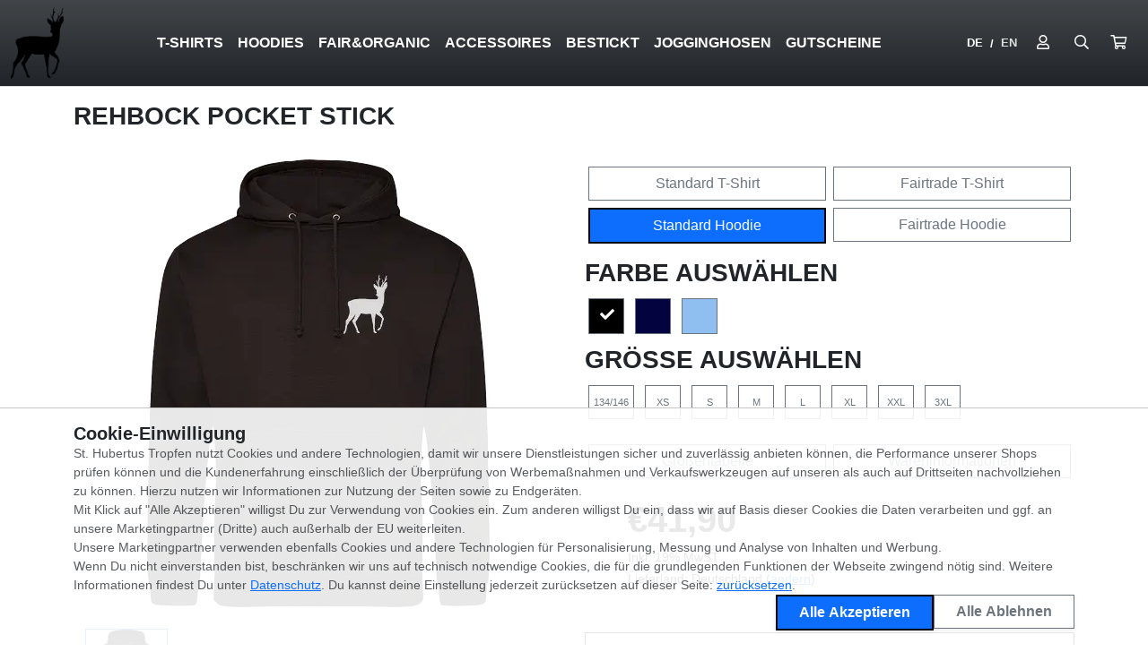

--- FILE ---
content_type: text/html; charset=utf-8
request_url: https://www.fanshop.hubertus-tropfen.de/de/motive/rehbock-pocket-stick/46
body_size: 7411
content:
<!DOCTYPE html>
<html lang="de" class="h-100">
  <head>
    <title>Rehbock Pocket Stick - St. Hubertus Tropfen</title>
    <meta name="viewport" content="width=device-width,initial-scale=1">
    <meta name="description" content="Cooler Merchandise! Kaufe Shirts und noch viel mehr!">
    <meta name="csrf-param" content="authenticity_token" />
<meta name="csrf-token" content="C4myHrLjGnF2-vMAvo5MA_j_GzRX5aEyaiL-4SYSFPSwU6UAqovXzmE9haF0kDtM5nWCSt_iek4rkIJbtScL5g" />
    

      <link rel="apple-touch-icon" sizes="57x57 60x60 72x72 76x76 114x114 120x120 144x144 152x152" href="https://ccdn.3dsupply.de/rails/active_storage/representations/proxy/eyJfcmFpbHMiOnsiZGF0YSI6MjYyNDcsInB1ciI6ImJsb2JfaWQifX0=--c52391e426c45c015f53fbaefeb773a405f52e14/eyJfcmFpbHMiOnsiZGF0YSI6eyJmb3JtYXQiOiJwbmciLCJyZXNpemVfYW5kX3BhZCI6WzE5MiwxOTJdfSwicHVyIjoidmFyaWF0aW9uIn19--bd0f48b413201626070ec96ee6096570e53ed272/St-Hubertus_Rehbock_Outline_gefuellt_Hufe_Gross.png?locale=en">
      <link rel="icon" type="image/png" sizes="16x16 32x32 96x96 192x192" href="https://ccdn.3dsupply.de/rails/active_storage/representations/proxy/eyJfcmFpbHMiOnsiZGF0YSI6MjYyNDcsInB1ciI6ImJsb2JfaWQifX0=--c52391e426c45c015f53fbaefeb773a405f52e14/eyJfcmFpbHMiOnsiZGF0YSI6eyJmb3JtYXQiOiJwbmciLCJyZXNpemVfYW5kX3BhZCI6WzE5MiwxOTJdfSwicHVyIjoidmFyaWF0aW9uIn19--bd0f48b413201626070ec96ee6096570e53ed272/St-Hubertus_Rehbock_Outline_gefuellt_Hufe_Gross.png?locale=en">

    <link rel="stylesheet" href="/assets/application-9bc99c629ad8664469c7177d2f0c518311b2da706d47e6f582c00c5ba0bf9398.css" data-turbo-track="reload" />
    <script src="/assets/application-299e2f60751e423fd4426a81e255e7d8457b995aca3e1962734da5dc3b1b290e.js" data-turbo-track="reload" defer="defer"></script>
  </head>

  <style>
    :root {
    --bs-blue: #0d6efd;
    --bs-indigo: #6610f2;
    --bs-purple: #6f42c1;
    --bs-pink: #d63384;
    --bs-red: #dc3545;
    --bs-orange: #fd7e14;
    --bs-yellow: #ffc107;
    --bs-green: #198754;
    --bs-teal: #20c997;
    --bs-cyan: #0dcaf0;
    --bs-white: #fff;
    --bs-gray: #6c757d;
    --bs-gray-dark: #343a40;
    --bs-gray-100: #f8f9fa;
    --bs-gray-200: #e9ecef;
    --bs-gray-300: #dee2e6;
    --bs-gray-400: #ced4da;
    --bs-gray-500: #adb5bd;
    --bs-gray-600: #6c757d;
    --bs-gray-700: #495057;
    --bs-gray-800: #343a40;
    --bs-gray-900: #212529;
    --bs-primary: #0d6efd;
    --bs-secondary: #6c757d;
    --bs-success: #198754;
    --bs-info: #0dcaf0;
    --bs-warning: #ffc107;
    --bs-danger: #dc3545;
    --bs-light: #f8f9fa;
    --bs-dark: #212529;
    --bs-primary-rgb: 13, 110, 253;
    --bs-secondary-rgb: 108, 117, 125;
    --bs-success-rgb: 25, 135, 84;
    --bs-info-rgb: 13, 202, 240;
    --bs-warning-rgb: 255, 193, 7;
    --bs-danger-rgb: 220, 53, 69;
    --bs-light-rgb: 248, 249, 250;
    --bs-dark-rgb: 33, 37, 41;
    --bs-body-color-rgb: 33, 37, 41;
    --bs-body-bg-rgb: 255, 255, 255;
    --bs-body-color: #212529;
    --bs-body-bg: #ffffff;
    --shop-navbar-bg: #212529;
    --shop-navbar-color: #ffffff;
    --shop-topbar-bg: #212529;
    --shop-topbar-color: #f8f9fa;
  }
  .table
  {
    --bs-table-striped-color: #212529;
    color: #212529;
  }
  
    
  </style>

  <body class="p-0" style="
        
    ">

<!-- Top Bar -->


  <div data-controller="cart-sidebar" data-cart-sidebar-sidebar-url-value="/de/baskets/sidebar?source=sidebar">
    <!-- Top Navbar -->
    <nav class="top-navbar navbar navbar-expand-lg navbar-light sticky-top bg-gradient"
      style="background-color: rgba(33, 37, 41, 1.0">
      <div class="container-fluid d-flex justify-content-between align-items-center">

        <!-- Mobile actions left -->
        <div class="d-lg-none d-flex">
          <button class="navbar-toggler mx-1" type="button" data-bs-toggle="collapse" data-bs-target="#navbarNav" aria-controls="navbarNav" aria-expanded="false" aria-label="Toggle navigation">
            <svg xmlns="http://www.w3.org/2000/svg" width="30" height="30" viewBox="0 0 30 30" role="img">
              <path stroke="currentColor" stroke-linecap="round" stroke-miterlimit="10" stroke-width="2" d="M4 7h22M4 15h22M4 23h22"/>
            </svg>
          </button>

          <!-- Search -->
    <button class="btn nav-action-button" type="button"
        data-bs-toggle="collapse" data-bs-target="#searchCollapse"
        aria-expanded="false" aria-controls="searchCollapse"
        aria-label="Suche öffnen">
        <i class="far fa-search"></i>
    </button>

    <div class="collapse search-full-width shadow-sm" id="searchCollapse">
        <div class="container">
            <div class="d-flex justify-content-between align-items-center mb-1">
                <b>Suchen</b>

                <!-- Close search -->
                <button class="btn close-button" type="button"
                    data-bs-toggle="collapse" data-bs-target="#searchCollapse"
                    aria-expanded="false" aria-controls="searchCollapse"
                    aria-label="Suche schließen">
                    <i class="far fa-times"></i>
                </button>
            </div>

            <!-- Input -->
            <form class="w-100 h-100 d-flex flex-column justify-content-center" action="/de/suche" accept-charset="UTF-8" method="get">
                <div class="input-group">
                    <input type="text" name="search[q]" id="search_q" class="form-control" placeholder="Was suchst Du?" />
                    
                    <button class="btn search-button" type="submit">
                        <i class="far fa-search"></i>
                    </button>
                </div>
</form>        </div>
    </div>

        </div>


        <!-- Mobile centered logo -->
        <div class="d-lg-none d-flex" style="min-height: 40px; min-width: 40px;">
          <!-- Logo -->
            <a href="/de" class="navbar-brand">
                <img class="img-fluid" style="max-height: 60px;" alt="St. Hubertus Tropfen" src="https://ccdn.3dsupply.de/rails/active_storage/representations/proxy/eyJfcmFpbHMiOnsiZGF0YSI6MjYyNDcsInB1ciI6ImJsb2JfaWQifX0=--c52391e426c45c015f53fbaefeb773a405f52e14/eyJfcmFpbHMiOnsiZGF0YSI6eyJmb3JtYXQiOiJwbmciLCJyZXNpemVfdG9fZml0IjpbNDAwLDQwMF0sImNvbnZlcnQiOiJ3ZWJwIn0sInB1ciI6InZhcmlhdGlvbiJ9fQ==--3d91374f61bf9a0fae5b70dc53a522296d211229/St-Hubertus_Rehbock_Outline_gefuellt_Hufe_Gross.png?locale=de" />
            </a>
        </div>

        <!-- Mobile actions right -->
        <div class="d-lg-none d-flex">
          <!-- Login -->
    <a class="btn nav-action-button mx-1" href="/de/users/sign_in" title="Einloggen">
        <i class="far fa-user"></i>
    </a>

          <!-- Cart -->

<a
  class="btn nav-action-button position-relative"
  href="javascript:void(0);"
  data-action="click->cart-sidebar#show"
  role="button"
  aria-controls="cart-sidebar"
  aria-haspopup="dialog"
  aria-label="Warenkorb öffnen, 0 Artikel">
  <i class="far fa-shopping-cart" aria-hidden="true"></i>

  <span id="cart-count-mobile">
</span>
</a>

        </div>

        <!-- Desktop logo left -->
        <div class="d-none d-lg-block" style="min-height: 60px; min-width: 60px;">
          <!-- Logo -->
            <a href="/de" class="navbar-brand">
              <img class="img-fluid" style="max-height: 80px;" alt="St. Hubertus Tropfen" src="https://ccdn.3dsupply.de/rails/active_storage/representations/proxy/eyJfcmFpbHMiOnsiZGF0YSI6MjYyNDcsInB1ciI6ImJsb2JfaWQifX0=--c52391e426c45c015f53fbaefeb773a405f52e14/eyJfcmFpbHMiOnsiZGF0YSI6eyJmb3JtYXQiOiJwbmciLCJyZXNpemVfdG9fZml0IjpbMjAwLDIwMF0sImNvbnZlcnQiOiJ3ZWJwIn0sInB1ciI6InZhcmlhdGlvbiJ9fQ==--79fb3e163fa433aaa029fe482f59dbd44f0dd344/St-Hubertus_Rehbock_Outline_gefuellt_Hufe_Gross.png?locale=de" />
            </a>
        </div>

        <div class="collapse navbar-collapse" id="navbarNav">
          <!-- Navbar links -->
          <ul class="navbar-nav mx-auto">
        <li class="nav-item">
        <a class="nav-link " href="/de/t-shirts-06990fd2-44e0-4710-aee3-edff0733e4d3">T-Shirts</a>
        </li>
        <li class="nav-item">
        <a class="nav-link " href="/de/hoodies-3487099a-ae61-4be9-93f9-ca3dc47f366a">Hoodies</a>
        </li>
        <li class="nav-item">
        <a class="nav-link " href="/de/fair-organic-75ab7905-7489-4340-a8ba-a674c429372c">Fair&amp;Organic</a>
        </li>
        <li class="nav-item">
        <a class="nav-link " href="/de/accessoires-df5d8872-378f-40ea-96cb-bb90286b162a">Accessoires</a>
        </li>
        <li class="nav-item">
        <a class="nav-link " href="/de/bestickt-e1a5e5df-132d-46c9-8824-3890461e4629">Bestickt</a>
        </li>
        <li class="nav-item">
        <a class="nav-link " href="/de/jogginghosen">Jogginghosen</a>
        </li>
        <li class="nav-item">
        <a class="nav-link " href="/de/gutscheine-3f5141c8-d393-4070-a14e-86071e82452f">Gutscheine</a>
        </li>
</ul>

          <hr class="d-lg-none">

          <!-- Actions -->
          <div class="d-flex align-items-center">
            <!-- Language selection -->
<div class="language-switcher d-flex align-items-center fs-7 my-1" aria-label="Sprache wechseln">
  <a class="text-decoration-none language-switch-active" aria-current="page" href="/de/motive/rehbock-pocket-stick/46">DE</a>
  <span class="sep">/</span>
  <a class="text-decoration-none language-switch-inactive" href="/en/motive/rehbock-pocket-stick/46">EN</a>
</div>
            
            <div class="d-none d-lg-block">
              <!-- Login -->
    <a class="btn nav-action-button mx-1" href="/de/users/sign_in" title="Einloggen">
        <i class="far fa-user"></i>
    </a>

            </div>

            <div class="d-none d-lg-block">
              <!-- Search -->
    <button class="btn nav-action-button" type="button"
        data-bs-toggle="collapse" data-bs-target="#searchCollapse"
        aria-expanded="false" aria-controls="searchCollapse"
        aria-label="Suche öffnen">
        <i class="far fa-search"></i>
    </button>

    <div class="collapse search-full-width shadow-sm" id="searchCollapse">
        <div class="container">
            <div class="d-flex justify-content-between align-items-center mb-1">
                <b>Suchen</b>

                <!-- Close search -->
                <button class="btn close-button" type="button"
                    data-bs-toggle="collapse" data-bs-target="#searchCollapse"
                    aria-expanded="false" aria-controls="searchCollapse"
                    aria-label="Suche schließen">
                    <i class="far fa-times"></i>
                </button>
            </div>

            <!-- Input -->
            <form class="w-100 h-100 d-flex flex-column justify-content-center" action="/de/suche" accept-charset="UTF-8" method="get">
                <div class="input-group">
                    <input type="text" name="search[q]" id="search_q" class="form-control" placeholder="Was suchst Du?" />
                    
                    <button class="btn search-button" type="submit">
                        <i class="far fa-search"></i>
                    </button>
                </div>
</form>        </div>
    </div>

            </div>

            <div class="d-none d-lg-block">
              <!-- Cart -->

<a
  class="btn nav-action-button position-relative"
  href="javascript:void(0);"
  data-action="click->cart-sidebar#show"
  role="button"
  aria-controls="cart-sidebar"
  aria-haspopup="dialog"
  aria-label="Warenkorb öffnen, 0 Artikel">
  <i class="far fa-shopping-cart" aria-hidden="true"></i>

  <span id="cart-count-desktop">
</span>
</a>

            </div>
          </div>
        </div>
      </div>
    </nav>

    <!-- Cart-Sidebar -->
    <div 
      class="offcanvas offcanvas-end w-100 offcanvas-md-50 offcanvas-xxxl-30 d-flex flex-column vh-100"  
      tabindex="-1" 
      data-cart-sidebar-target="sidebar">
      
      <div class="offcanvas-header">
        <h3 class="offcanvas-title">Warenkorb</h3>
        <button 
          type="button" 
          class="btn-close text-reset" 
          aria-label="Close"
          data-action="click->cart-sidebar#close"></button>
      </div>

      <hr class="mt-0" />
  
      <div class="flex-grow-1 overflow-auto px-3">
        <div class="offcanvas-body" id="cart-sidebar" data-cart-sidebar-target="content">
          <div class="text-center text-muted">
            Wird geladen...
          </div>
        </div>
      </div>

      <div class="text-center my-3 py-4 bg-white border-top sticky-bottom">
        <small class="d-block mb-1">Inkl. MwSt. zzgl. Versand</small>
        <a class="btn btn-success btn-lg btn-highlighted" href="/de/baskets">
          Zum Warenkorb
</a>      </div>
    </div>



    
    <div class="container mt-3" >
      <div class="row container-main">
        <main class="col-12 col-md-12 col-lg-12">
            
            
            



<turbo-frame id="tbf_motiv_1416"  data-turbo-action="advance">
  <div class="d-flex gap-2 flex-wrap justify-content-between">
    
    <h1 class="h3 fw-bold">
      
 
      Rehbock Pocket Stick
    </h1>  
   


  </div>




  <div class="row mt-4" data-controller="motiv-show" data-motiv-show-preselected-value="">
    <div class="col-12 col-lg-6">
        <a href="" data-motiv-show-target="link" data-turbo-frame="_top">
          <img src="" class="img-fluid  rounded mx-auto d-block" id="image-target" data-motiv-show-target="imageTarget">
        </a>
        <!-- Information about photographer and model if available -->
        <div class="row mt-2">
          <div class="col-auto" data-motiv-show-target="photographerContainer">
            <span class="photographer-info">
              <i class="far fa-camera pe-1"></i>
              <a class="d-none text-decoration-none" data-motiv-show-target="photographerLink" data-turbo-frame="_top" target="_blank" rel="noopener noreferrer">
                <span data-motiv-show-target="photographerName"></span>
              </a>
              <span class="d-none" data-motiv-show-target="photographerNameWithoutLink"></span>
            </span>
          </div>
          <div class="col-auto" data-motiv-show-target="modelContainer">
            <span class="model-info">
              <i class="far fa-user pe-1"></i> 
              <a class="d-none text-decoration-none" data-motiv-show-target="modelLink" data-turbo-frame="_top" target="_blank" rel="noopener noreferrer">
                <span data-motiv-show-target="modelName"></span>
              </a>
              <span data-motiv-show-target="modelNameWithoutLink" class="d-none"></span>
            </span>
          </div>
        </div>

        <div class="row mt-3">
          <div class="col-3  text-center">
            <img alt="Rehbock Pocket Stick" style="max-height: 120px;" class="img-fluid image-selectable border" data-link="/de/motive/rehbock-pocket-stick/46/picture?cid=142" data-action="click-&gt;motiv-show#selectImage" data-motiv-show-target="selectable" src="https://ccdn.3dsupply.de/de/motiv-image/1416/69/500/500/v1/0d84b.webp?date=1764599462" />
          </div>


      </div>




    </div>
    <div class="col-12 col-lg-6">
      <div class="" style="">
        <div class="">




            


          
          <div class="row gx-2 gy-2 m-0">
              		
		<div class="col-6 ">
			<div class="d-flex">
				<a class="btn btn-outline-secondary flex-fill" href="/de/motive/rehbock-pocket-stick/30">Standard T-Shirt</a>
			</div>
		</div>

              		
		<div class="col-6 ">
			<div class="d-flex">
				<a class="btn btn-outline-secondary flex-fill" href="/de/motive/rehbock-pocket-stick/60">Fairtrade T-Shirt</a>
			</div>
		</div>

              		
		<div class="col-6 ">
			<div class="d-flex">
				<a class="btn btn-primary flex-fill" href="/de/motive/rehbock-pocket-stick/46">Standard Hoodie</a>
			</div>
		</div>

              		
		<div class="col-6 ">
			<div class="d-flex">
				<a class="btn btn-outline-secondary flex-fill" href="/de/motive/rehbock-pocket-stick/67">Fairtrade Hoodie</a>
			</div>
		</div>

          </div>

          

          <h3 class="mt-3">Farbe auswählen</h3>
          
	<a href="/de/motive/rehbock-pocket-stick/46" style="width:40px;height:40px;background-color:#000000" class="m-1 btn btn-outline-secondary">
			<i style="color: #ffffff" class="fas fa-check"></i>
	</a>

	<a href="/de/motive/rehbock-pocket-stick/50" style="width:40px;height:40px;background-color:#03033f" class="m-1 btn btn-outline-secondary">
	</a>

	<a href="/de/motive/rehbock-pocket-stick/80" style="width:40px;height:40px;background-color:#8fbff0" class="m-1 btn btn-outline-secondary">
	</a>

        

            <h3 class="mt-2">Größe auswählen</h3>
            	<a href="/de/motive/rehbock-pocket-stick/46?size=132" style=""   class="btn btn-size-select m-1 btn-outline-secondary">
		134/146
	</a>
	<a href="/de/motive/rehbock-pocket-stick/46?size=133" style=""   class="btn btn-size-select m-1 btn-outline-secondary">
		XS
	</a>
	<a href="/de/motive/rehbock-pocket-stick/46?size=134" style=""   class="btn btn-size-select m-1 btn-outline-secondary">
		S
	</a>
	<a href="/de/motive/rehbock-pocket-stick/46?size=136" style=""   class="btn btn-size-select m-1 btn-outline-secondary">
		M
	</a>
	<a href="/de/motive/rehbock-pocket-stick/46?size=137" style=""   class="btn btn-size-select m-1 btn-outline-secondary">
		L
	</a>
	<a href="/de/motive/rehbock-pocket-stick/46?size=138" style=""   class="btn btn-size-select m-1 btn-outline-secondary">
		XL
	</a>
	<a href="/de/motive/rehbock-pocket-stick/46?size=139" style=""   class="btn btn-size-select m-1 btn-outline-secondary">
		XXL
	</a>
	<a href="/de/motive/rehbock-pocket-stick/46?size=140" style=""   class="btn btn-size-select m-1 btn-outline-secondary">
		3XL
	</a>

          
          
          
	
			<div class="mt-3" id="additional-text-infos">
				<div class="row gx-2 gy-2 m-0">
						<div class="col-6">
							<div class="d-flex">
									<button class="btn btn-outline-secondary  flex-fill" type="button" data-bs-toggle="collapse" data-bs-target="#flush-collapseSizeChart" aria-expanded="false" aria-controls="flush-collapseSizeChart">
										Größentabelle
									</button>
							</div>
						</div>
					<div class="col-6">
						<div class="d-flex">
							<button class=" btn btn-outline-secondary  flex-fill" type="button"  data-bs-toggle="collapse" data-bs-target="#flush-collapseTextilinfo" aria-expanded="false" aria-controls="flush-collapseTextilinfo">
								Wareninformationen
							</button>
						</div>
					</div>	
				</div>
						

						<div id="flush-collapseSizeChart" class=" collapse border rounded 
						"  data-bs-parent="#additional-text-infos">
							<div class="accordion-body">
								
	
<table class="table table-bordered">
	<tr>
		<th></th>
		<th>Länge (A)</th>
		<th>Breite (B)</th>
		<th>Arm (C)</th>
	</tr>

			<tr>
				<td>134/146</td>
				<td>
						55 cm
				</td>
				<td>
						45 cm
				</td>
				<td>
						47 cm
				</td>
			</tr>

			<tr>
				<td>XS</td>
				<td>
						62 cm
				</td>
				<td>
						48 cm
				</td>
				<td>
						57 cm
				</td>
			</tr>

			<tr>
				<td>S</td>
				<td>
						65 cm
				</td>
				<td>
						50 cm
				</td>
				<td>
						59 cm
				</td>
			</tr>

			<tr>
				<td>M</td>
				<td>
						68 cm
				</td>
				<td>
						55 cm
				</td>
				<td>
						60 cm
				</td>
			</tr>

			<tr>
				<td>L</td>
				<td>
						71 cm
				</td>
				<td>
						60 cm
				</td>
				<td>
						62 cm
				</td>
			</tr>

			<tr>
				<td>XL</td>
				<td>
						74 cm
				</td>
				<td>
						64 cm
				</td>
				<td>
						63 cm
				</td>
			</tr>

			<tr>
				<td>XXL</td>
				<td>
						77 cm
				</td>
				<td>
						68 cm
				</td>
				<td>
						65 cm
				</td>
			</tr>

			<tr>
				<td>3XL</td>
				<td>
						81 cm
				</td>
				<td>
						72 cm
				</td>
				<td>
						66 cm
				</td>
			</tr>
	
</table>
							</div>
						</div>
					
				


					
						<div id="flush-collapseTextilinfo" class="collapse border rounded p-2"  data-bs-parent="#additional-text-infos">

								
									<p>College Hoodie von Just Hoods.</p>

<p>Die Größe 134/ 146 kommt ohne Kordeln.</p>
									
								
								

									
									Material:
									80% Baumwolle, 20% Polyester
								
									<br>
									Grammatur:
									280g/m²
									
									<br>
									Herkunftsland:
									Bangladesch

									<br>
									<div class="mt-2 mb-2">
											
												<img loading="lazy" class="img-fluid" style="max-width: 50px;" title="Worldwide Responsible Accredited Production (WRAP) stellt eine Produktion unter gesetzmäßigen, humanen und ethischen Bedingungen sicher" src="https://www.fanshop.hubertus-tropfen.de/rails/active_storage/representations/redirect/eyJfcmFpbHMiOnsiZGF0YSI6NjUwNiwicHVyIjoiYmxvYl9pZCJ9fQ==--c49dfac6e97cc48b6fce95bc7504e072d71e5df0/eyJfcmFpbHMiOnsiZGF0YSI6eyJmb3JtYXQiOiJwbmciLCJyZXNpemVfdG9fZml0IjpbMjAwLDIwMF0sImNvbnZlcnQiOiJ3ZWJwIn0sInB1ciI6InZhcmlhdGlvbiJ9fQ==--79fb3e163fa433aaa029fe482f59dbd44f0dd344/WRAP.png?locale=de" />
									</div>

								Artikelnummer: M101416<br>

								<br>
								Hersteller:<br>
									
									3dsupply GmbH&Co.KG<br>Umlostrasse 50c<br>33649 Bielefeld<br>info@3dsupply.de
									<br>

									<br>
									Sicherheitshinweise:
									<p>Alle Materialien unserer Veredelungsarten sind mindestens Oekotex100 zertifiziert und stellen kein Gesundheits- und Umweltrisiko dar.</p>
									<br>

									<br>
									Pflegehinweis:
									<p>• Textil vor der Wäsche auf links ziehen
<br />• bei max. 30°C waschen
<br />• kein Weichspüler benutzen
<br />• Textil nicht in den Wäschetrockner geben
<br />• Druck nur von der Rückseite bügeln</p>
									<br>

						</div>
					
				
			</div>

          


            
            <div class="mt-3 ps-5 pe-5">
              <div class="fs-1 text-highlighted">
                €41,90
              </div>
            
              




<small>

    
      Inkl. 19% MwST<br>
    
    
    
    Lieferland: Deutschland
    (<a data-turbo="false" href="/de/user/country_select">ändern</a>)<br>
    
    
  
</small>  
        
            </div>
            
            
            <br>  


            <a href="#" class="btn btn-basket-disabled btn-lg w-100 mt-4"  onclick="void(0);return false;">
              In den Warenkorb legen
            </a>

              <form class="d-flex flex-fill m-0 p-0" method="get" action="/de/favorite_items/sign_in"><button data-turbo="false" class="mt-3 btn btn-outline-danger btn-lg w-100 d-flex justify-content-center align-items-center gap-2" type="submit">
    <i class="far fa-heart"></i>
    Zur Wunschliste hinzufügen
</button></form>
          
            
            



          

        </div>
      </div>
    </div>
  </div>



</turbo-frame>
          
            <div id="turbo-spinner" class="d-none position-fixed top-0 start-0 text-center w-100 h-100">
              <div class="d-flex  w-100 h-100 justify-content-center">
                <div class="align-self-center">
                  <div class="spinner-border text-primary " role="status" style="width: 3rem; height: 3rem;">
                    <span class="visually-hidden">Loading...</span>
                  </div>
                </div>
              </div>
            </div>
        </main>
      </div>

        
      <footer class=" pb-2 pt-2 my-5 px-4 border-top text-bg-dark">
        


        <div class="row">
          
          <div class="col-12 col-md-3">
            
            <ul class="nav flex-column">
              <li class="nav-item mb-2">
                <a class="nav-link p-0 text-reset" href="/de/impressum">Impressum</a>
              </li>
            

              <li class="nav-item mb-2 d-block d-sm-none" ><a class="nav-link p-0 text-reset" href="/de/motive/rehbock-pocket-stick/46">Deutsch</a></li>
              <li class="nav-item mb-2 d-block d-sm-none" ><a class="nav-link p-0 text-reset" href="/en/motive/rehbock-pocket-stick/46">English</a></li>

            </ul>

            <ul class="nav flex-column">
		<li class="nav-item mb-2">
			<a class="nav-link p-0 text-reset" href="/de/datenschutz">Datenschutz</a>
		</li>
		<li class="nav-item mb-2">
			<a class="nav-link p-0 text-reset" href="/de/agb">AGB</a>
		</li>
		
</ul>
          </div>
          <div class="col-12 col-md-3">
            <ul class="nav flex-column">
		<li class="nav-item mb-2">
			<a class="nav-link p-0 text-reset" href="/de/versandkosten">Versandkosten</a>
		</li>
		<li class="nav-item mb-2">
			<a class="nav-link p-0 text-reset" href="/de/retoure-und-umtausch-436a157a-f9e2-4f8d-bc4d-71931348ccbc">Widerruf, Retoure und Umtausch</a>
		</li>
		
</ul>
          </div>
          <div class="col-12 col-md-3">
            <ul class="nav flex-column">
		<li class="nav-item mb-2">
			<a class="nav-link p-0 text-reset" href="/de/zertifikate">Zertifikate</a>
		</li>
		
</ul>
          </div>
          <div class="col-12 col-md-3">
            <ul class="nav flex-column">
		
</ul>
          </div>
        </div>
        <div class="text-center mt-3">
          &copy; 2026 St. Hubertus Tropfen 
        </div>

      </footer>
    </div>
  </div>


    
    <!-- Cookie Consent Banner -->
    <div id="cookie-consent"
         class="position-fixed bottom-0 start-0 end-0 border-top shadow-sm p-3 pb-md-3 pb-4"
         style="z-index: 11; background-color: rgba(255,255,255,0.90);">

    <div class="container-sm">
      <div class="d-flex flex-column gap-3">

        <p class="h5 fw-semibold text-dark mb-0">
          Cookie-Einwilligung
        </p>

        <p class="small text-muted mb-0 d-none d-md-block">
          St. Hubertus Tropfen nutzt Cookies und andere Technologien, damit wir unsere Dienstleistungen sicher und zuverlässig anbieten können, die Performance unserer Shops prüfen können und die Kundenerfahrung einschließlich der Überprüfung von Werbemaßnahmen und Verkaufswerkzeugen auf unseren als auch auf Drittseiten nachvollziehen zu können. Hierzu nutzen wir Informationen zur Nutzung der Seiten sowie zu Endgeräten.<br>Mit Klick auf "Alle Akzeptieren" willigst Du zur Verwendung von Cookies ein. Zum anderen willigst Du ein, dass wir auf Basis dieser Cookies die Daten verarbeiten und ggf. an unsere Marketingpartner (Dritte) auch außerhalb der EU weiterleiten.<br>Unsere Marketingpartner verwenden ebenfalls Cookies und andere Technologien für Personalisierung, Messung und Analyse von Inhalten und Werbung.<br>Wenn Du nicht einverstanden bist, beschränken wir uns auf technisch notwendige Cookies, die für die grundlegenden Funktionen der Webseite zwingend nötig sind. Weitere Informationen findest Du unter <a href="https://www.3dsupply.de/de/datenschutz" target="_blank">Datenschutz</a>. Du kannst deine Einstellung jederzeit zurücksetzen auf dieser Seite: <a href="/de/cookies/reset">zurücksetzen</a>.
        </p>

        <details class="d-md-none">
          <summary class="small text-secondary mb-2 d-inline-flex align-items-center" role="button">
            <span class="me-1">Mehr erfahren</span>
            <i class="fas fa-chevron-down fa-sm"></i>
          </summary>
          <p class="small text-muted mb-0">
            St. Hubertus Tropfen nutzt Cookies und andere Technologien, damit wir unsere Dienstleistungen sicher und zuverlässig anbieten können, die Performance unserer Shops prüfen können und die Kundenerfahrung einschließlich der Überprüfung von Werbemaßnahmen und Verkaufswerkzeugen auf unseren als auch auf Drittseiten nachvollziehen zu können. Hierzu nutzen wir Informationen zur Nutzung der Seiten sowie zu Endgeräten.<br>Mit Klick auf "Alle Akzeptieren" willigst Du zur Verwendung von Cookies ein. Zum anderen willigst Du ein, dass wir auf Basis dieser Cookies die Daten verarbeiten und ggf. an unsere Marketingpartner (Dritte) auch außerhalb der EU weiterleiten.<br>Unsere Marketingpartner verwenden ebenfalls Cookies und andere Technologien für Personalisierung, Messung und Analyse von Inhalten und Werbung.<br>Wenn Du nicht einverstanden bist, beschränken wir uns auf technisch notwendige Cookies, die für die grundlegenden Funktionen der Webseite zwingend nötig sind. Weitere Informationen findest Du unter <a href="https://www.3dsupply.de/de/datenschutz" target="_blank">Datenschutz</a>. Du kannst deine Einstellung jederzeit zurücksetzen auf dieser Seite: <a href="/de/cookies/reset">zurücksetzen</a>.
          </p>
        </details>

        <div class="d-flex flex-wrap justify-content-center justify-content-md-end gap-2">
          <form data-turbo="true" class="button_to" method="post" action="/de/cookies/allow"><button class="btn btn-primary px-4 fw-semibold shadow-sm" type="submit">Alle Akzeptieren</button><input type="hidden" name="authenticity_token" value="T_HRFPlK_zneGpzRcrg5KhGFlIaEWwADnZfi9g3-eWm_MnmjQMERNfjs4dCposvvwKXpAj5gQwJLG6_3JuG3yA" autocomplete="off" /></form>

          <form data-turbo="true" class="button_to" method="post" action="/de/cookies/deny"><button class="btn btn-outline-secondary px-4 fw-semibold shadow-sm" type="submit">Alle Ablehnen</button><input type="hidden" name="authenticity_token" value="B0OU9gsGHoW3a9UxqSFlroXyLwy4mRfvXT9Oh8W2uEgUDYIdzBEsYYtg92LEzmT2hWAgNLtkhCUZmgxH9BJtnw" autocomplete="off" /></form>
        </div>

      </div>
    </div>

  </div>


    <!-- Tracking Loader (Google, Meta Pixel, ...) -->
    <div id="tracking-slot">
    </div>

    <!-- Global FavoriteHeart Controller -->
    <div
      data-controller="favorite-heart"
      data-favorite-heart-signed-in-value="false"
      data-favorite-heart-batch-url-value="/de/favorite_items/heart_batch">
    </div>
  </body>
</html>


